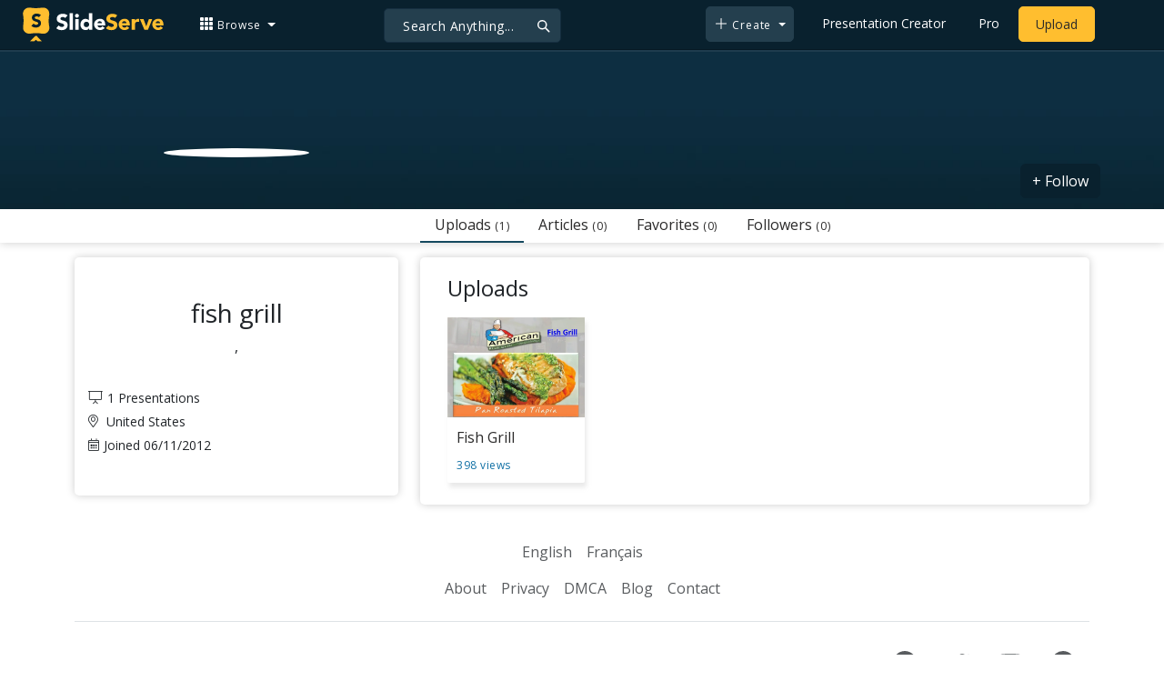

--- FILE ---
content_type: text/css
request_url: https://www.slideserve.com/css/profile.css
body_size: 270
content:
/************* Channel-List View **************/
.channel-list, .channel-list-item:hover { color: #2b2a2a;text-decoration: none;}
.channel-list-item { width:100%; margin:10px 0px; box-shadow: 2px 5px 5px rgba(199, 199, 199, 0.40); border-radius: 2px;}
.channel-list-item  > .channel-list-image img {width: 100%;}
.channel-list-item  > .channel-profile {position: relative; z-index: 1; top: -32px; left: 10px;}
.channel-list-item  > .channel-profile img {border-radius: 50%; max-width: 65px; border: 2px solid #ffffff;}
.channel-list-item  > .channel-profile span {top: 10px; position: relative;}
.channel-list-item  > .channel-list-info { margin: 10px; display: inline-block; font-weight: 400; width: calc(100% - 20px); margin-top: -18px;}
.channel-list-item  > .channel-list-info > h5 {font-weight: 400; display: block; max-height: 45px; overflow: hidden; white-space: nowrap; text-overflow: ellipsis;}
.channel-list-item  > .channel-list-info > p {font-size: 13px; display: block; max-height: 45px; overflow: hidden; white-space: nowrap; text-overflow: ellipsis; margin-top: 5px;}
.channel-list-image { height: 0px; padding-bottom: 33%; overflow: hidden; }
.channel-list-item  > .channel-list-info ul { list-style: none; margin: 0px; padding: 0px; font-size: 13px; margin-top: 5px; line-height: 18px; font-weight:300;}
/************* Channel-List View/ **************/
/************* followers *************/
.followers-link, .followers-item:hover { color: #2b2a2a; text-decoration: none;}
.followers-item { width: 100%; margin: 10px 0px; padding-bottom: 5px; box-shadow: 2px 5px 5px rgba(199, 199, 199, 0.40); border-radius: 2px; background: #fff;}
.followers-image { height: 100%;}
.followers-image img {width: 100%;}
.followers-item span {display: block; max-height: 45px; overflow: hidden; white-space: nowrap; text-overflow: ellipsis;margin:10px;}
.followers-item p { display: block; max-height: 45px; height: 35px; overflow: hidden; /*white-space: nowrap; text-overflow: ellipsis;*/ margin: 0px 10px 0px 10px;}
.followers-item ul{list-style: none; padding: 0px; font-size: 12px; line-height: 18px; font-weight: 400; display: flex;margin: 5px 10px 5px; letter-spacing: 0.50px;}
/*explorer */
@media screen and (min-width:0\0) and (min-resolution:+72dpi) {
.followers-link  span{display: flex;}
}
/*explorer/ */
/************* followers/ *************/
@media (max-width:991px) {
  .display-1{display: none;}
  .display-2{box-shadow:0px 4px 6px -2px rgba(0, 0, 0, 0.20);margin-top:2rem;}
}
@media (min-width:992px) {
  .display-2{display: none;}
}
footer {border-bottom: 7px solid #ffbe2f;}


--- FILE ---
content_type: application/javascript
request_url: https://www.slideserve.com/js/main.js?v=1.11
body_size: 753
content:

  function formatSearch()
  {
	var strSearch = $('.search_field').val().toLowerCase();
  if(strSearch == "")
  strSearch = $('.search_spfield').val().toLowerCase();
	strSearch = strSearch.replace("/", "-");
	strSearch = strSearch.replace(/ /g, "-");
  strSearch = (encodeURIComponent(strSearch)).replace(/-/g, "+");
	//window.location = '/search/presentations/?q=' + encodeURIComponent(strSearch);
  window.location = '/search/presentations/?q=' + strSearch;
  }

  $(document).ready(function () {
	$('.search_field , .search_spfield').keydown(function (event) {
  if (event.keyCode == 13) {
	formatSearch();
  }
	});
  $('#usearch').keydown(function (event) {
  if (event.keyCode == 13) {
    formatSearchuser();
  }
  });
  });

  function formatSearchuser()
  {
    var strSearch = document.getElementById('usearch').value;
    strSearch = strSearch.replace("/", "-");
    strSearch = strSearch.replace(/ /g, "-");
    window.location = '/user/search/' + encodeURIComponent(strSearch);
  }

  function upgreadetoPro(src)
  {
    $.get('/dialogs/login.2.0.php?action=upgrade&src='+src, function(data){
      $('body').prepend(data);
    });
  }
  function followuser(uid,uname,info,follow)
  {
        $.ajax({
             type: "get",
             url: '/actions/follow.php?uid='+uid+'&username='+uname+'&info='+info+'&follow='+follow,
             success: function(data){
                var dataObj = JSON.parse(data);
                if(dataObj.Action == 'Login')
                {
                  //$('body').append(dataObj.Action);
                  $.get('/dialogs/login.2.0.php?action=follow&uid='+uid+'&username='+uname+'&info='+info+'&follow='+follow, function(data){
                    $('body').prepend(data);
                  });
                }
                else if(dataObj.error != '')
                  $('.error').html(dataObj.error);
                else
                {
                  $('.success').html(dataObj.Message);
                  location.reload(true);
                }
             }
       });
    };

    function loadProfileTab(ldflg,start,uid,uname)
      {
          $('#loadmore').html('<i class="fa fa-spinner"></i>');
          $.ajax({
               type: "get",
               url: '/level2/uprofile_loadmore.php?flg='+ldflg+'&page='+start+'&UID='+uid+'&uname='+uname,
               success: function(html){
                   $('#loadmore').html(' Load More ...');
                   $('#'+ldflg).html(html);
                   window.scrollTo(0, 0);
                   //if(page >= 100)
                   //$('#loadmore').hide();
               }
         });
      };

      function tagMore(key,start)
      {
          $('#loadmore').html('<i class="fa fa-spinner"></i>');
          $.ajax({
               type: "get",
               url: '/level2/seach_bytag_loadmore.php?key='+key+'&page='+start,
               success: function(html){
                   $('.rslts').html(html);
                   window.scrollTo(0, 0);
               }
         });
      };

      function validateEmail($email) {
        var emailReg = /^([\w-\.]+@([\w-]+\.)+[\w-]{2,4})?$/;
        return emailReg.test( $email );
      }

      $(document).on("click", ".strtcpign" , function(){

        if( !validateEmail($('#email').val()))
        {
          alert('error');
          return;
        }
        if($('#username').val() =='')
        {
          alert('error');
          return;
        }
        var datastring = $("#attendeefrm").serialize();
        $.ajax({
          type: "POST",
          url: "/level2/campaign-url.php",
          data: datastring,
          success: function(data) {
            $('.splayer').attr('src',data);
            $('.login').remove();
          },
          error: function() {
            alert('error handling here');
          }
        });
      });
